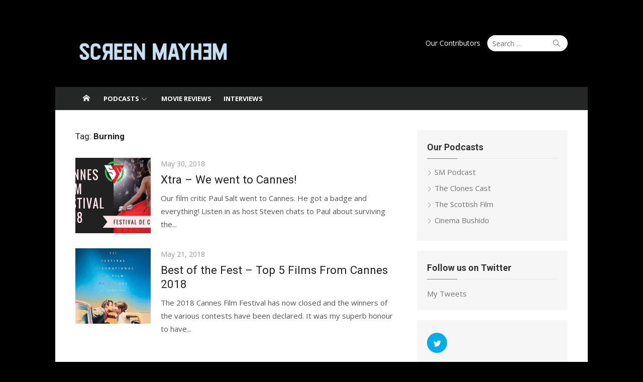

--- FILE ---
content_type: text/html; charset=utf-8
request_url: https://www.google.com/recaptcha/api2/aframe
body_size: 266
content:
<!DOCTYPE HTML><html><head><meta http-equiv="content-type" content="text/html; charset=UTF-8"></head><body><script nonce="a9pWdxxk1h56fJqcD03N4w">/** Anti-fraud and anti-abuse applications only. See google.com/recaptcha */ try{var clients={'sodar':'https://pagead2.googlesyndication.com/pagead/sodar?'};window.addEventListener("message",function(a){try{if(a.source===window.parent){var b=JSON.parse(a.data);var c=clients[b['id']];if(c){var d=document.createElement('img');d.src=c+b['params']+'&rc='+(localStorage.getItem("rc::a")?sessionStorage.getItem("rc::b"):"");window.document.body.appendChild(d);sessionStorage.setItem("rc::e",parseInt(sessionStorage.getItem("rc::e")||0)+1);localStorage.setItem("rc::h",'1769673569909');}}}catch(b){}});window.parent.postMessage("_grecaptcha_ready", "*");}catch(b){}</script></body></html>